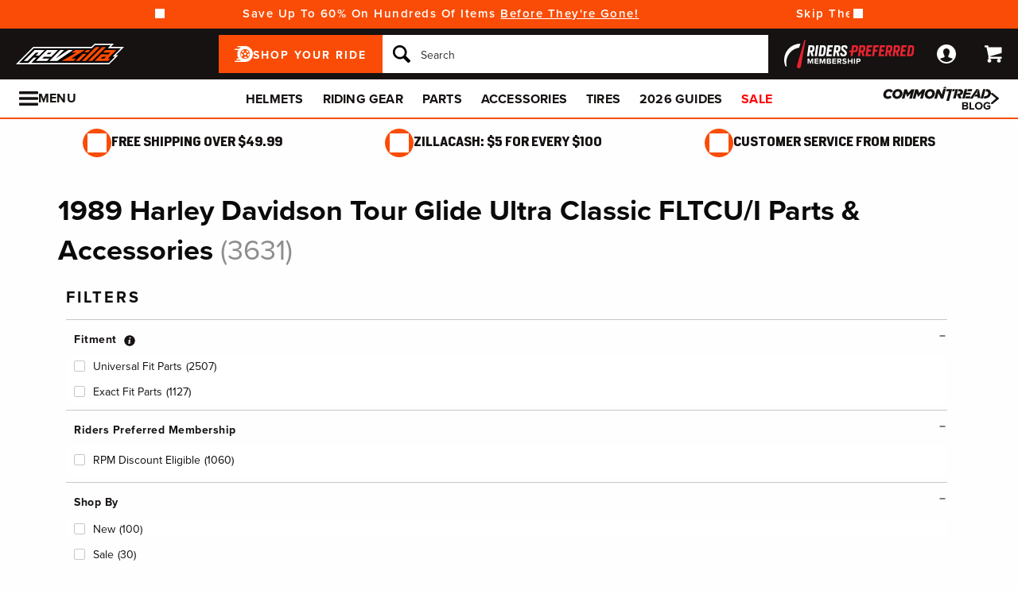

--- FILE ---
content_type: application/javascript; charset=UTF-8
request_url: https://static.sitejabber.com/widget-showcase/revzilla.com/2?widget_version=2&cache_version=1760372319&referrer_url=https%3A%2F%2Fwww.revzilla.com%2Fparts%2F1989-harley-davidson-fltcui-tour-glide-ultra-classic
body_size: 21632
content:
STJRV2.ReviewsWidget.receiveCallback_2({"callback":2,"html":"<script class=\"js-stjr-additional-translations\" type=\"application\/ld+json\">\n\t{\"Thanks for your feedback!\":\"Thanks for your feedback!\",\"Was this review helpful?\":\"Was this review helpful?\",\"Preview will appear once products are added.\":\"Preview will appear once products are added.\",\"No reviews available!\":\"No reviews available!\",\"organization_schema_widgets\":\"organization_schema_widgets\"}<\/script>\r\n<style>\r\n\t.stjr-review-showcase-widget-header {\r\n\t\tbackground-color: #525252 !important;\r\n\t}\r\n\t.stjr-review-showcase-widget, .stjr-review-showcase-widget-header {\r\n\t\tborder-color: #525252 !important;\r\n\t}\r\n\t\t.stjr-container .stjr-review-showcase-widget-header__text a,\r\n\t.stjr-review-showcase-widget-header__num-reviews,\r\n\t.stjr-review-showcase-widget-header__num-reviews a,\r\n\ta.stjr-review-showcase-widget-header__close, .stjr-review-showcase-widget-header__rating__title {\r\n\t\tcolor: #ffffff !important;\r\n\t}\r\n\t\t\r\n.stjr-review-showcase-horizontal-widget-header, .stjr-review-showcase-horizontal-widget-footer {\r\n\t\tbackground-color: #525252 !important;\r\n\t}\r\n.stjr-review-showcase-horizontal-widget, .stjr-review-showcase-horizontal-widget-header {\r\n\t\tborder-color: #525252 !important;\r\n\t}\r\n\t.stjr-review-showcase-widget-review__title, .stjr-review-showcase-horizontal-widget-header__text a, .stjr-review-showcase-horizontal-widget-header__num-reviews,\r\n\t.stjr-review-showcase-horizontal-widget-header__num-reviews a, .stjr-review-showcase-horizontal-widget-header__rating__title {\r\n\t\tcolor: #ffffff !important;\r\n}\r\n<\/style>\r\n\n\n<script id=\"stjr-organization-schema-json\" type=\"application\/ld+json\">\n{\n\t\"@context\": \"http:\/\/schema.org\",\n\t\"@type\": \"Organization\",\n\t\"name\": \"RevZilla\",\n\t\"url\": \"http:\/\/revzilla.com\"\n\t\t,\n\t\t\"telephone\": \"877-792-9455\"\n\t\t,\n\t\"aggregateRating\": {\n\t\t\"@type\": \"AggregateRating\",\n\t\t\"worstRating\": \"1\",\n\t\t\"bestRating\" : \"5\",\n\t\t\"ratingValue\": \"4.68\",\n\t\t\"reviewCount\": \"16714\"\n\t}\n\t}\n<\/script>\n<div class=\"stjr-container stjr-review-showcase-widget  \" style=\"width:400px;\">\r\n\t\t<div class=\"stjr-review-showcase-widget-header\">\r\n\t\t\t\t<div class=\"stjr-review-showcase-widget-header__text\">\r\n\t\t\t<a href=\"https:\/\/www.sitejabber.com\/reviews\/revzilla.com\" target=\"_blank\" aria-label=\"Excellent (opens in a new window)\" rel=\"noreferrer\">Excellent<\/a>\r\n\t\t<\/div>\r\n\t\t<div class=\"stjr-review-showcase-widget-header__rating \">\r\n\t\t\t<div class=\"stjr-review-showcase-widget-header__rating__title \">\r\n\t\t\t\t4.7\t\t\t<\/div>\r\n\t\t\t<div class=\"stjr-review-showcase-widget-header__stars\">\r\n\t\t\t\t<a href=\"https:\/\/www.sitejabber.com\/reviews\/revzilla.com\" target=\"_blank\" aria-label=\"4.7 star rating (opens in a new window)\" rel=\"noreferrer\" title=\"4.7 star rating\">\n<div class=\"stars  stars--widgets stars--widgets--medium\" title=\"4.7 star rating\" role=\"img\" aria-label=\"4.7 out of 5 stars\">\n\t\n\t\t\t\t\t<i aria-hidden=\"true\" class=\"star star--medium custom-icon-star2\"><\/i>\n\t\t\t\t\t\t<i aria-hidden=\"true\" class=\"star star--medium custom-icon-star2\"><\/i>\n\t\t\t\t\t\t<i aria-hidden=\"true\" class=\"star star--medium custom-icon-star2\"><\/i>\n\t\t\t\t\t\t<i aria-hidden=\"true\" class=\"star star--medium custom-icon-star2\"><\/i>\n\t\t\t\t\t\t<i class=\"star star--medium custom-icon-star2-half-left\"><\/i><i class=\"star star--medium custom-icon-star2-half-right\"><\/i>\n\t\t\t\n\t\t<\/div><\/a>\r\n\t\t\t<\/div>\r\n\t\t<\/div>\r\n\t\t<div class=\"stjr-review-showcase-widget-header__num-reviews\">\r\n\t\t\t(<a href=\"https:\/\/www.sitejabber.com\/reviews\/revzilla.com\" target=\"_blank\" aria-label=\"See all 16,714 reviews (opens in a new window)\" rel=\"noreferrer\">See all 16,714 reviews<\/a>)\r\n\t\t<\/div>\r\n\t\t<div class=\"clear\"><\/div>\r\n\t<\/div>\r\n\t<div class=\"stjr-review-showcase-widget-body\" style=\"max-height:250px;\">\r\n\t\t\t\t\t\t<div class=\"stjr-review-showcase-widget-review-container stjr-review-showcase-widget-review-container__first\">\r\n\t\t\t<div class=\"stjr-review-showcase-widget-review__author\">\r\n\t\t\t\t<div class=\"stjr-review-showcase-widget-review-info\">\r\n\t\t\t\t\t<span class=\"stjr-review-showcase-widget-review-info__name\">Fabio&nbsp;S.<\/span> on Jan 20, 2026\t\t\t\t<\/div>\r\n\t\t\t<\/div>\r\n\t\t\t<div class=\"stjr-review-showcase-widget-review__stars\">\r\n\t\t\t\t\n<div class=\"stars  stars--widgets\" title=\"5.0 star rating\" role=\"img\" aria-label=\"5.0 out of 5 stars\">\n\t\n\t\t\t\t\t<i aria-hidden=\"true\" class=\"star custom-icon-star2\"><\/i>\n\t\t\t\t\t\t<i aria-hidden=\"true\" class=\"star custom-icon-star2\"><\/i>\n\t\t\t\t\t\t<i aria-hidden=\"true\" class=\"star custom-icon-star2\"><\/i>\n\t\t\t\t\t\t<i aria-hidden=\"true\" class=\"star custom-icon-star2\"><\/i>\n\t\t\t\t\t\t<i aria-hidden=\"true\" class=\"star custom-icon-star2\"><\/i>\n\t\t\t\n\t\t<\/div>\t\t\t<\/div>\r\n\t\t\t\r\n\t\t\t\t\r\n\t\t\t<a href=\"https:\/\/www.sitejabber.com\/reviews\/revzilla.com#473848\" target=\"_blank\" aria-label=\"Website easy to shop. I was... (opens in a new window)\" rel=\"noreferrer\" class=\"stjr-review-showcase-widget-review__title\">\r\n\t\t\t\tWebsite easy to shop. I was...\t\t\t<\/a>\r\n\t\t\t\t\t\t<div class=\"stjr-review-showcase-widget-review__content \">\r\n\t\t\t\tEverything went pretty fast. From the purchase to the delivery. <a href=\"https:\/\/www.sitejabber.com\/reviews\/revzilla.com#473848\" target=\"_blank\" aria-label=\"read review (opens in a new window)\" rel=\"noreferrer\" data-review-id=\"28108238\" class=\"stjr-review-showcase-horizontal-widget-review__read-more \">read review<\/a>\r\n\t\t\t<\/div>\r\n\t\t<\/div>\r\n\t\t\t\t<div class=\"stjr-review-showcase-widget-review-container \">\r\n\t\t\t<div class=\"stjr-review-showcase-widget-review__author\">\r\n\t\t\t\t<div class=\"stjr-review-showcase-widget-review-info\">\r\n\t\t\t\t\t<span class=\"stjr-review-showcase-widget-review-info__name\">Daniel&nbsp;G.<\/span> on Jan 20, 2026\t\t\t\t<\/div>\r\n\t\t\t<\/div>\r\n\t\t\t<div class=\"stjr-review-showcase-widget-review__stars\">\r\n\t\t\t\t\n<div class=\"stars  stars--widgets\" title=\"5.0 star rating\" role=\"img\" aria-label=\"5.0 out of 5 stars\">\n\t\n\t\t\t\t\t<i aria-hidden=\"true\" class=\"star custom-icon-star2\"><\/i>\n\t\t\t\t\t\t<i aria-hidden=\"true\" class=\"star custom-icon-star2\"><\/i>\n\t\t\t\t\t\t<i aria-hidden=\"true\" class=\"star custom-icon-star2\"><\/i>\n\t\t\t\t\t\t<i aria-hidden=\"true\" class=\"star custom-icon-star2\"><\/i>\n\t\t\t\t\t\t<i aria-hidden=\"true\" class=\"star custom-icon-star2\"><\/i>\n\t\t\t\n\t\t<\/div>\t\t\t<\/div>\r\n\t\t\t\r\n\t\t\t\t\r\n\t\t\t<a href=\"https:\/\/www.sitejabber.com\/reviews\/revzilla.com#473839\" target=\"_blank\" aria-label=\"Works as expected. (opens in a new window)\" rel=\"noreferrer\" class=\"stjr-review-showcase-widget-review__title\">\r\n\t\t\t\tWorks as expected.\t\t\t<\/a>\r\n\t\t\t\t\t\t<div class=\"stjr-review-showcase-widget-review__content \">\r\n\t\t\t\tThe item works as expected and does not hyper flash. Shopping and shipping was not an issue. <a href=\"https:\/\/www.sitejabber.com\/reviews\/revzilla.com#473839\" target=\"_blank\" aria-label=\"read review (opens in a new window)\" rel=\"noreferrer\" data-review-id=\"28108102\" class=\"stjr-review-showcase-horizontal-widget-review__read-more \">read review<\/a>\r\n\t\t\t<\/div>\r\n\t\t<\/div>\r\n\t\t\t\t<div class=\"stjr-review-showcase-widget-review-container \">\r\n\t\t\t<div class=\"stjr-review-showcase-widget-review__author\">\r\n\t\t\t\t<div class=\"stjr-review-showcase-widget-review-info\">\r\n\t\t\t\t\t<span class=\"stjr-review-showcase-widget-review-info__name\">Greg&nbsp;C.<\/span> on Jan 20, 2026\t\t\t\t<\/div>\r\n\t\t\t<\/div>\r\n\t\t\t<div class=\"stjr-review-showcase-widget-review__stars\">\r\n\t\t\t\t\n<div class=\"stars  stars--widgets\" title=\"5.0 star rating\" role=\"img\" aria-label=\"5.0 out of 5 stars\">\n\t\n\t\t\t\t\t<i aria-hidden=\"true\" class=\"star custom-icon-star2\"><\/i>\n\t\t\t\t\t\t<i aria-hidden=\"true\" class=\"star custom-icon-star2\"><\/i>\n\t\t\t\t\t\t<i aria-hidden=\"true\" class=\"star custom-icon-star2\"><\/i>\n\t\t\t\t\t\t<i aria-hidden=\"true\" class=\"star custom-icon-star2\"><\/i>\n\t\t\t\t\t\t<i aria-hidden=\"true\" class=\"star custom-icon-star2\"><\/i>\n\t\t\t\n\t\t<\/div>\t\t\t<\/div>\r\n\t\t\t\r\n\t\t\t\t\r\n\t\t\t<a href=\"https:\/\/www.sitejabber.com\/reviews\/revzilla.com#473816\" target=\"_blank\" aria-label=\"Pin Lock (opens in a new window)\" rel=\"noreferrer\" class=\"stjr-review-showcase-widget-review__title\">\r\n\t\t\t\tPin Lock\t\t\t<\/a>\r\n\t\t\t\t\t\t<div class=\"stjr-review-showcase-widget-review__content \">\r\n\t\t\t\tI have a C5 Schubreth helmet, great option and got a few years ago from RevZilla. Pin lock just... <a href=\"https:\/\/www.sitejabber.com\/reviews\/revzilla.com#473816\" target=\"_blank\" aria-label=\"read review (opens in a new window)\" rel=\"noreferrer\" data-review-id=\"28107740\" class=\"stjr-review-showcase-horizontal-widget-review__read-more \">read review<\/a>\r\n\t\t\t<\/div>\r\n\t\t<\/div>\r\n\t\t\t\t<div class=\"stjr-review-showcase-widget-review-container \">\r\n\t\t\t<div class=\"stjr-review-showcase-widget-review__author\">\r\n\t\t\t\t<div class=\"stjr-review-showcase-widget-review-info\">\r\n\t\t\t\t\t<span class=\"stjr-review-showcase-widget-review-info__name\">Doug&nbsp;S.<\/span> on Jan 20, 2026\t\t\t\t<\/div>\r\n\t\t\t<\/div>\r\n\t\t\t<div class=\"stjr-review-showcase-widget-review__stars\">\r\n\t\t\t\t\n<div class=\"stars  stars--widgets\" title=\"5.0 star rating\" role=\"img\" aria-label=\"5.0 out of 5 stars\">\n\t\n\t\t\t\t\t<i aria-hidden=\"true\" class=\"star custom-icon-star2\"><\/i>\n\t\t\t\t\t\t<i aria-hidden=\"true\" class=\"star custom-icon-star2\"><\/i>\n\t\t\t\t\t\t<i aria-hidden=\"true\" class=\"star custom-icon-star2\"><\/i>\n\t\t\t\t\t\t<i aria-hidden=\"true\" class=\"star custom-icon-star2\"><\/i>\n\t\t\t\t\t\t<i aria-hidden=\"true\" class=\"star custom-icon-star2\"><\/i>\n\t\t\t\n\t\t<\/div>\t\t\t<\/div>\r\n\t\t\t\r\n\t\t\t\t\r\n\t\t\t<a href=\"https:\/\/www.sitejabber.com\/reviews\/revzilla.com#473800\" target=\"_blank\" aria-label=\"Great jacket and great... (opens in a new window)\" rel=\"noreferrer\" class=\"stjr-review-showcase-widget-review__title\">\r\n\t\t\t\tGreat jacket and great...\t\t\t<\/a>\r\n\t\t\t\t\t\t<div class=\"stjr-review-showcase-widget-review__content \">\r\n\t\t\t\tRevZilla website made it easy. Tourmaster Textile jacket was on sale. My size wasn't available.... <a href=\"https:\/\/www.sitejabber.com\/reviews\/revzilla.com#473800\" target=\"_blank\" aria-label=\"read review (opens in a new window)\" rel=\"noreferrer\" data-review-id=\"28107323\" class=\"stjr-review-showcase-horizontal-widget-review__read-more \">read review<\/a>\r\n\t\t\t<\/div>\r\n\t\t<\/div>\r\n\t\t\t\t<div class=\"stjr-review-showcase-widget-review-container \">\r\n\t\t\t<div class=\"stjr-review-showcase-widget-review__author\">\r\n\t\t\t\t<div class=\"stjr-review-showcase-widget-review-info\">\r\n\t\t\t\t\t<span class=\"stjr-review-showcase-widget-review-info__name\">Rodrigo&nbsp;M.<\/span> on Jan 20, 2026\t\t\t\t<\/div>\r\n\t\t\t<\/div>\r\n\t\t\t<div class=\"stjr-review-showcase-widget-review__stars\">\r\n\t\t\t\t\n<div class=\"stars  stars--widgets\" title=\"5.0 star rating\" role=\"img\" aria-label=\"5.0 out of 5 stars\">\n\t\n\t\t\t\t\t<i aria-hidden=\"true\" class=\"star custom-icon-star2\"><\/i>\n\t\t\t\t\t\t<i aria-hidden=\"true\" class=\"star custom-icon-star2\"><\/i>\n\t\t\t\t\t\t<i aria-hidden=\"true\" class=\"star custom-icon-star2\"><\/i>\n\t\t\t\t\t\t<i aria-hidden=\"true\" class=\"star custom-icon-star2\"><\/i>\n\t\t\t\t\t\t<i aria-hidden=\"true\" class=\"star custom-icon-star2\"><\/i>\n\t\t\t\n\t\t<\/div>\t\t\t<\/div>\r\n\t\t\t\r\n\t\t\t\t\r\n\t\t\t<a href=\"https:\/\/www.sitejabber.com\/reviews\/revzilla.com#473791\" target=\"_blank\" aria-label=\"Awesome! (opens in a new window)\" rel=\"noreferrer\" class=\"stjr-review-showcase-widget-review__title\">\r\n\t\t\t\tAwesome!\t\t\t<\/a>\r\n\t\t\t\t\t\t<div class=\"stjr-review-showcase-widget-review__content \">\r\n\t\t\t\tAwesome! Can't wait to change my front brakes now. <a href=\"https:\/\/www.sitejabber.com\/reviews\/revzilla.com#473791\" target=\"_blank\" aria-label=\"read review (opens in a new window)\" rel=\"noreferrer\" data-review-id=\"28107137\" class=\"stjr-review-showcase-horizontal-widget-review__read-more \">read review<\/a>\r\n\t\t\t<\/div>\r\n\t\t<\/div>\r\n\t\t\t\t<div class=\"stjr-review-showcase-widget-review-container \">\r\n\t\t\t<div class=\"stjr-review-showcase-widget-review__author\">\r\n\t\t\t\t<div class=\"stjr-review-showcase-widget-review-info\">\r\n\t\t\t\t\t<span class=\"stjr-review-showcase-widget-review-info__name\">Victor&nbsp;P.<\/span> on Jan 20, 2026\t\t\t\t<\/div>\r\n\t\t\t<\/div>\r\n\t\t\t<div class=\"stjr-review-showcase-widget-review__stars\">\r\n\t\t\t\t\n<div class=\"stars  stars--widgets\" title=\"5.0 star rating\" role=\"img\" aria-label=\"5.0 out of 5 stars\">\n\t\n\t\t\t\t\t<i aria-hidden=\"true\" class=\"star custom-icon-star2\"><\/i>\n\t\t\t\t\t\t<i aria-hidden=\"true\" class=\"star custom-icon-star2\"><\/i>\n\t\t\t\t\t\t<i aria-hidden=\"true\" class=\"star custom-icon-star2\"><\/i>\n\t\t\t\t\t\t<i aria-hidden=\"true\" class=\"star custom-icon-star2\"><\/i>\n\t\t\t\t\t\t<i aria-hidden=\"true\" class=\"star custom-icon-star2\"><\/i>\n\t\t\t\n\t\t<\/div>\t\t\t<\/div>\r\n\t\t\t\r\n\t\t\t\t\r\n\t\t\t<a href=\"https:\/\/www.sitejabber.com\/reviews\/revzilla.com#473799\" target=\"_blank\" aria-label=\"Needed a new helmet, had... (opens in a new window)\" rel=\"noreferrer\" class=\"stjr-review-showcase-widget-review__title\">\r\n\t\t\t\tNeeded a new helmet, had...\t\t\t<\/a>\r\n\t\t\t\t\t\t<div class=\"stjr-review-showcase-widget-review__content \">\r\n\t\t\t\tI had specific requirements for my new helmet, Jacob answered all my questions, suggested and... <a href=\"https:\/\/www.sitejabber.com\/reviews\/revzilla.com#473799\" target=\"_blank\" aria-label=\"read review (opens in a new window)\" rel=\"noreferrer\" data-review-id=\"28107293\" class=\"stjr-review-showcase-horizontal-widget-review__read-more \">read review<\/a>\r\n\t\t\t<\/div>\r\n\t\t<\/div>\r\n\t\t\t\t<div class=\"stjr-review-showcase-widget-review-container \">\r\n\t\t\t<div class=\"stjr-review-showcase-widget-review__author\">\r\n\t\t\t\t<div class=\"stjr-review-showcase-widget-review-info\">\r\n\t\t\t\t\t<span class=\"stjr-review-showcase-widget-review-info__name\">Brandon&nbsp;T.<\/span> on Jan 20, 2026\t\t\t\t<\/div>\r\n\t\t\t<\/div>\r\n\t\t\t<div class=\"stjr-review-showcase-widget-review__stars\">\r\n\t\t\t\t\n<div class=\"stars  stars--widgets\" title=\"5.0 star rating\" role=\"img\" aria-label=\"5.0 out of 5 stars\">\n\t\n\t\t\t\t\t<i aria-hidden=\"true\" class=\"star custom-icon-star2\"><\/i>\n\t\t\t\t\t\t<i aria-hidden=\"true\" class=\"star custom-icon-star2\"><\/i>\n\t\t\t\t\t\t<i aria-hidden=\"true\" class=\"star custom-icon-star2\"><\/i>\n\t\t\t\t\t\t<i aria-hidden=\"true\" class=\"star custom-icon-star2\"><\/i>\n\t\t\t\t\t\t<i aria-hidden=\"true\" class=\"star custom-icon-star2\"><\/i>\n\t\t\t\n\t\t<\/div>\t\t\t<\/div>\r\n\t\t\t\r\n\t\t\t\t\r\n\t\t\t<a href=\"https:\/\/www.sitejabber.com\/reviews\/revzilla.com#473773\" target=\"_blank\" aria-label=\"Great service! (opens in a new window)\" rel=\"noreferrer\" class=\"stjr-review-showcase-widget-review__title\">\r\n\t\t\t\tGreat service!\t\t\t<\/a>\r\n\t\t\t\t\t\t<div class=\"stjr-review-showcase-widget-review__content \">\r\n\t\t\t\tHad my tire within three days and price was great! <a href=\"https:\/\/www.sitejabber.com\/reviews\/revzilla.com#473773\" target=\"_blank\" aria-label=\"read review (opens in a new window)\" rel=\"noreferrer\" data-review-id=\"28106415\" class=\"stjr-review-showcase-horizontal-widget-review__read-more \">read review<\/a>\r\n\t\t\t<\/div>\r\n\t\t<\/div>\r\n\t\t\t\t<div class=\"stjr-review-showcase-widget-review-container \">\r\n\t\t\t<div class=\"stjr-review-showcase-widget-review__author\">\r\n\t\t\t\t<div class=\"stjr-review-showcase-widget-review-info\">\r\n\t\t\t\t\t<span class=\"stjr-review-showcase-widget-review-info__name\">Brian&nbsp;H.<\/span> on Jan 20, 2026\t\t\t\t<\/div>\r\n\t\t\t<\/div>\r\n\t\t\t<div class=\"stjr-review-showcase-widget-review__stars\">\r\n\t\t\t\t\n<div class=\"stars  stars--widgets\" title=\"5.0 star rating\" role=\"img\" aria-label=\"5.0 out of 5 stars\">\n\t\n\t\t\t\t\t<i aria-hidden=\"true\" class=\"star custom-icon-star2\"><\/i>\n\t\t\t\t\t\t<i aria-hidden=\"true\" class=\"star custom-icon-star2\"><\/i>\n\t\t\t\t\t\t<i aria-hidden=\"true\" class=\"star custom-icon-star2\"><\/i>\n\t\t\t\t\t\t<i aria-hidden=\"true\" class=\"star custom-icon-star2\"><\/i>\n\t\t\t\t\t\t<i aria-hidden=\"true\" class=\"star custom-icon-star2\"><\/i>\n\t\t\t\n\t\t<\/div>\t\t\t<\/div>\r\n\t\t\t\r\n\t\t\t\t\r\n\t\t\t<a href=\"https:\/\/www.sitejabber.com\/reviews\/revzilla.com#473765\" target=\"_blank\" aria-label=\"Great service, prompt... (opens in a new window)\" rel=\"noreferrer\" class=\"stjr-review-showcase-widget-review__title\">\r\n\t\t\t\tGreat service, prompt...\t\t\t<\/a>\r\n\t\t\t\t\t\t<div class=\"stjr-review-showcase-widget-review__content \">\r\n\t\t\t\tI had previously tried to order the same item from a vendor in Italy. After over a month wait and... <a href=\"https:\/\/www.sitejabber.com\/reviews\/revzilla.com#473765\" target=\"_blank\" aria-label=\"read review (opens in a new window)\" rel=\"noreferrer\" data-review-id=\"28105853\" class=\"stjr-review-showcase-horizontal-widget-review__read-more \">read review<\/a>\r\n\t\t\t<\/div>\r\n\t\t<\/div>\r\n\t\t\t\t<div class=\"stjr-review-showcase-widget-review-container \">\r\n\t\t\t<div class=\"stjr-review-showcase-widget-review__author\">\r\n\t\t\t\t<div class=\"stjr-review-showcase-widget-review-info\">\r\n\t\t\t\t\t<span class=\"stjr-review-showcase-widget-review-info__name\">Israel&nbsp;A.<\/span> on Jan 20, 2026\t\t\t\t<\/div>\r\n\t\t\t<\/div>\r\n\t\t\t<div class=\"stjr-review-showcase-widget-review__stars\">\r\n\t\t\t\t\n<div class=\"stars  stars--widgets\" title=\"5.0 star rating\" role=\"img\" aria-label=\"5.0 out of 5 stars\">\n\t\n\t\t\t\t\t<i aria-hidden=\"true\" class=\"star custom-icon-star2\"><\/i>\n\t\t\t\t\t\t<i aria-hidden=\"true\" class=\"star custom-icon-star2\"><\/i>\n\t\t\t\t\t\t<i aria-hidden=\"true\" class=\"star custom-icon-star2\"><\/i>\n\t\t\t\t\t\t<i aria-hidden=\"true\" class=\"star custom-icon-star2\"><\/i>\n\t\t\t\t\t\t<i aria-hidden=\"true\" class=\"star custom-icon-star2\"><\/i>\n\t\t\t\n\t\t<\/div>\t\t\t<\/div>\r\n\t\t\t\r\n\t\t\t\t\r\n\t\t\t<a href=\"https:\/\/www.sitejabber.com\/reviews\/revzilla.com#473759\" target=\"_blank\" aria-label=\"Shopping process=super easy (opens in a new window)\" rel=\"noreferrer\" class=\"stjr-review-showcase-widget-review__title\">\r\n\t\t\t\tShopping process=super easy\t\t\t<\/a>\r\n\t\t\t\t\t\t<div class=\"stjr-review-showcase-widget-review__content \">\r\n\t\t\t\tI have been looking for a new specific helmet for a while. Having owned the helmets brand, I... <a href=\"https:\/\/www.sitejabber.com\/reviews\/revzilla.com#473759\" target=\"_blank\" aria-label=\"read review (opens in a new window)\" rel=\"noreferrer\" data-review-id=\"28105732\" class=\"stjr-review-showcase-horizontal-widget-review__read-more \">read review<\/a>\r\n\t\t\t<\/div>\r\n\t\t<\/div>\r\n\t\t\t\t<div class=\"stjr-review-showcase-widget-review-container \">\r\n\t\t\t<div class=\"stjr-review-showcase-widget-review__author\">\r\n\t\t\t\t<div class=\"stjr-review-showcase-widget-review-info\">\r\n\t\t\t\t\t<span class=\"stjr-review-showcase-widget-review-info__name\">Alex&nbsp;V.<\/span> on Jan 19, 2026\t\t\t\t<\/div>\r\n\t\t\t<\/div>\r\n\t\t\t<div class=\"stjr-review-showcase-widget-review__stars\">\r\n\t\t\t\t\n<div class=\"stars  stars--widgets\" title=\"5.0 star rating\" role=\"img\" aria-label=\"5.0 out of 5 stars\">\n\t\n\t\t\t\t\t<i aria-hidden=\"true\" class=\"star custom-icon-star2\"><\/i>\n\t\t\t\t\t\t<i aria-hidden=\"true\" class=\"star custom-icon-star2\"><\/i>\n\t\t\t\t\t\t<i aria-hidden=\"true\" class=\"star custom-icon-star2\"><\/i>\n\t\t\t\t\t\t<i aria-hidden=\"true\" class=\"star custom-icon-star2\"><\/i>\n\t\t\t\t\t\t<i aria-hidden=\"true\" class=\"star custom-icon-star2\"><\/i>\n\t\t\t\n\t\t<\/div>\t\t\t<\/div>\r\n\t\t\t\r\n\t\t\t\t\r\n\t\t\t<a href=\"https:\/\/www.sitejabber.com\/reviews\/revzilla.com#473712\" target=\"_blank\" aria-label=\"Thank you (opens in a new window)\" rel=\"noreferrer\" class=\"stjr-review-showcase-widget-review__title\">\r\n\t\t\t\tThank you\t\t\t<\/a>\r\n\t\t\t\t\t\t<div class=\"stjr-review-showcase-widget-review__content \">\r\n\t\t\t\tThe parts fit like magic <a href=\"https:\/\/www.sitejabber.com\/reviews\/revzilla.com#473712\" target=\"_blank\" aria-label=\"read review (opens in a new window)\" rel=\"noreferrer\" data-review-id=\"28104322\" class=\"stjr-review-showcase-horizontal-widget-review__read-more \">read review<\/a>\r\n\t\t\t<\/div>\r\n\t\t<\/div>\r\n\t\t\t\t\t<\/div>\r\n\t<div class=\"stjr-review-showcase-widget-footer\">\r\n\t\t<a href=\"https:\/\/www.sitejabber.com\" aria-label=\"Sitejabber (opens in a new window)\" target=\"_blank\" rel=\"noopener\"><div class=\"stjr-footer__branding\"><div class=\"stjr-footer__branding__text\">Reviews Verified by<\/div><img src=\"https:\/\/static.sitejabber.com\/img\/branding\/widget\/logo_gray.1751709258.svg\" alt=\"Consumer Reviews - Sitejabber\" class=\"stjr-footer__branding__logo\" width=\"556\" height=\"51\" loading=\"lazy\"\/><\/div><\/a>\t<\/div>\r\n<\/div>\r\n"});

--- FILE ---
content_type: text/javascript
request_url: https://refer.revzilla.com/zones/global_footer
body_size: 9178
content:
extole.define("json!https://origin.xtlo.net/type=creativeArchive:clientId=1914596938:creativeArchiveId=7478739829257801066:version=1:coreAssetsVersion=243:buildVersion=23/en/variables/buildtime-variables.json",[],function(){return JSON.parse('{"autoPopDelay":"0","autoPopWidget":false,"bodyFontFamily":"\'Lato\', Arial, sans-serif","bodyFontFamilyUrl":"https://fonts.googleapis.com/css?family=Lato","buttonHeight":"55px","defaultLocale":"en","displayButton":false,"displayButtonIconImage":false,"displayImage":false,"enableContentSharing":false,"extoleHostedCallToAction":true,"headerFontFamily":"\'Lato\', Arial, sans-serif","headerFontFamilyUrl":"https://fonts.googleapis.com/css?family=Lato:700","redirectToPromoteDestination":false,"referenceElement":""}')});
extole.define("text!https://origin.xtlo.net/type=creativeArchive:clientId=1914596938:creativeArchiveId=7478739829257801066:version=1:coreAssetsVersion=243:buildVersion=23/en/html/template.html",[],function(){return'<div id="extole-7478739829257801066">\n    <style>\n#extole-7478739829257801066 img.extole-cta-image {\n  display: inline-block;\n  width: 100%;\n  max-width: 400px;\n  height: auto;\n  outline: none;\n  cursor: pointer;\n}\n#extole-7478739829257801066 .extole-cta-button {\n  -webkit-transition: all 0.5s ease;\n  -moz-transition: all 0.5s ease;\n  -ms-transition: all 0.5s ease;\n  -o-transition: all 0.5s ease;\n  transition: all 0.5s ease;\n  display: -webkit-box;\n  display: -webkit-flex;\n  display: -ms-flexbox;\n  display: flex;\n  flex-flow: row nowrap;\n  justify-content: center;\n  align-items: center;\n  align-content: stretch;\n  -webkit-border-radius: 1px;\n  -moz-border-radius: 1px;\n  border-radius: 1px;\n  background-color: #0C172B;\n  color: #FFFFFF;\n  height: 55px;\n  line-height: normal;\n  border: none;\n  outline: none;\n  box-shadow: none;\n  padding: 0 25px;\n  margin: 0;\n  cursor: pointer;\n  font-family: \'Lato\', Arial, sans-serif;\n  font-weight: 400;\n  font-size: 14px !important;\n}\n#extole-7478739829257801066 .extole-cta-button:hover {\n  background-color: #19315D;\n  color: #FFFFFF;\n}\n#extole-7478739829257801066 .extole-cta-button:focus {\n  box-shadow: 0 0 2px 3px rgba(81, 203, 238, 1);\n}\n#extole-7478739829257801066 .extole-cta-button img {\n  width: 100%;\n  max-width: 18px;\n  height: auto;\n  line-height: normal;\n  outline: none;\n  border: none;\n  margin: 0 10px 0 0;\n  padding: 0;\n}\n#extole-7478739829257801066 a {\n  color: #8f8e8d;\n  font-size: 14px !important;\n}\n#extole-7478739829257801066 a:hover {\n  color: #FFFFFF;\n}\n    </style>\n            <a href="#"  >Refer a Friend, Get 15% Off</a>\n</div>\n'});
extole.define("https://origin.xtlo.net/type=core:clientId=1914596938:coreAssetsVersion=243/common/logger.js",[],function(){function r(a,c,e){b||(b=c.getGlobalServices().getJsLoggingService());b[a](e)}function t(a,c,e){let f=String(extole.CORE_ROOT).match(/coreAssetsVersion=(\d+)/);e=e||{};e.pageId=m;e.referer=g;e.coreAssetsVersion=f&&f[1];let n;try{n=[c||"no message","START_JSON",JSON.stringify(e),"END_JSON"].join(" ")}catch(u){p("Failed to stringify log's json data",{exception:u});return}if(!extole.LOG_EXCLUDE_REGEX||
!n.match(extole.LOG_EXCLUDE_REGEX)){k[n]=++k[n]||1;if(l[a]>=l[extole.LOG_LEVEL_CONSOLE]&&(c=a+" "+n,window.console))if(window.console[a.toLowerCase()])window.console[a.toLowerCase()](c);else window.console.log(c);l[a]>=l[extole.LOG_LEVEL_REMOTE]&&(c=k[n],d[c]&&q(a,n+(1<c?" log count: "+c:"")))}}function q(a,c){extole.require(["https://origin.xtlo.net/type=core:clientId=1914596938:coreAssetsVersion=243/common/api.js"],function(e){e.post("/api/v4/debug/logs",{level:a,message:c},null,{headers:{"Content-Type":"application/x-www-form-urlencoded"}})})}
function p(a,c){t("ERROR",a,c)}let b;if("undefined"===typeof window)return{debug:function(a,c){r("debug",a,c)},info:function(a,c){r("info",a,c)},warn:function(a,c){r("warn",a,c)},error:function(a,c){r("error",a,c)},LOGGING_ENDPOINT:"/api/v4/debug/logs"};let h=extole.IS_DEBUG_ENABLED?"DEBUG":"OFF",m=String((new Date).getTime()),g=window.location.href,l={DEBUG:0,INFO:1,WARN:2,ERROR:3,OFF:4},d={1:!0,3:!0,10:!0,30:!0,100:!0,250:!0,500:!0,1E3:!0};extole.LOG_EXCLUDE_REGEX=extole.LOG_EXCLUDE_REGEX||void 0;
extole.LOG_LEVEL_CONSOLE=extole.LOG_LEVEL_CONSOLE||h;extole.LOG_LEVEL_REMOTE=extole.LOG_LEVEL_REMOTE||"WARN";let k={};return{debug:function(a,c){t("DEBUG",a,c)},info:function(a,c){t("INFO",a,c)},warn:function(a,c){t("WARN",a,c)},error:p,LOGGING_ENDPOINT:"/api/v4/debug/logs"}});
extole.define("https://origin.xtlo.net/type=core:clientId=1914596938:coreAssetsVersion=243/common/dom.js",["https://origin.xtlo.net/type=core:clientId=1914596938:coreAssetsVersion=243/common/logger.js"],function(r){function t(d,k){return(k||document).querySelectorAll(d)}function q(d,k){return t(d,k)[0]}function p(d,k){function a(){clearTimeout(e);k(c);h.removeListener(c,"load",a)}k=k||function(){};if(l[d]||!d)return k(l[d]),l[d]||null;l[d]=document.createElement("link");let c=l[d];m.setAttribute(c,
"rel","stylesheet");m.setAttribute(c,"href",d);g.append(q("head"),c);h.addListener(c,"load",a);let e=setTimeout(function(){r.warn("Load timeout reached for stylesheet: ",{url:d});a()},5E3);return c}let b={each:function(d,k){let a;var c;if(d.length===Number(d.length))for(c=0;c<d.length;c++){if(a=k(d[c],c),!1===a)return!1}else for(c in d)if(Object.prototype.hasOwnProperty.call(d,c)&&(a=k(d[c],c),!1===a))return!1},extend:function(){let d,k;let a,c,e=arguments[0]||{},f=1,n=arguments.length,u=!1,w=this.extend;
"boolean"===typeof e&&(u=e,e=arguments[1]||{},f=2);for("object"===typeof e||this.isFunction(e)||(e={});f<n;f++)if(d=arguments[f],null!==d)for(k in d){var v=e[k];a=d[k];e!==a&&(u&&a&&(this.isPlainObject(a)||(c=this.isArray(a)))?(c?(c=!1,v=v&&this.isArray(v)?v:[]):v=v&&this.isPlainObject(v)?v:{},e[k]=w(u,v,a)):void 0!==a&&(e[k]=a))}return e},isFunction:function(d){return d&&"function"===typeof d&&d.call&&d.apply},isPlainObject:function(d){if("[object Object]"!==String(d)||d.nodeType||d.window&&d.window==
d)return!1;try{if(d.constructor&&!Object.prototype.hasOwnProperty.call(d.constructor.prototype,"isPrototypeOf"))return!1}catch(k){return!1}return!0},isArray:function(d){return d instanceof Array}};b.each.BREAK=!1;let h=function(){function d(f,n,u){let w=[];for(let v=0;v<e.length;v++){let x=e[v];x.element==f&&x.eventType==n&&x.listener==u&&w.push({index:v,eventListener:x})}return w}function k(f){let n=[];for(let u=0;u<e.length;u++){let w=e[u];w.element===f&&n.push(w)}return n}function a(f){this.originalEvent=
f;this.type=f.type;this.keyCode=f.keyCode;this.target=f.srcElement?f.srcElement:f.target}function c(f,n,u){u=d(f,n,u);0>=u.length?r.info("events.remove - Couldn't find exiting event listener for type \""+n+'" listener on element '+f):b.each(u,function(w){let v=w.index;w=w.eventListener;f.removeEventListener?f.removeEventListener(n,w.listenerWrapper,!1):f.detachEvent("on"+n,w.listenerWrapper);e.splice(v,1)})}let e=[];a.prototype={preventDefault:function(){let f=this.originalEvent;f.preventDefault?
f.preventDefault():f.returnValue=!1},stopPropagation:function(){let f=this.originalEvent;f.stopPropagation&&f.stopPropagation();f.cancelBubble=!0}};return{addListener:function(f,n,u){function w(x){v&&(x=window.event);return u.call(f,new a(x))}if(0<d(f,n,u).length)r.warn("events.add - Listener already exists for event "+n+" on element "+f);else{var v=!f.addEventListener;e.push({element:f,eventType:n,listener:u,listenerWrapper:w});f.addEventListener?f.addEventListener(n,w,!1):f.attachEvent("on"+n,w)}},
triggerEvent:function(f,n,u){let w=document.createEvent("Event");u=b.extend({},u);let v=!1===!u.bubbles,x=!0===u.cancelable;delete u.bubbles;delete u.cancelable;w.initEvent(n,v,x);b.extend(w,u);f.dispatchEvent(w)},removeListener:c,clearListeners:function(f){f=k(f);b.each(f,function(n){c(n.element,n.eventType,n.listener)})}}}(),m=function(){function d(a){a=a.className;let c={};if(!a)return c;b.each(a.split(" "),function(e){c[e]=1});return c}function k(a){let c="";b.each(a,function(e,f){c+=" "+f});
return c.slice(1)}return{setAttribute:function(a,c,e){a.setAttribute(c,e);a[c]=e},getAttribute:function(a,c){return a.getAttribute(c)},removeAttribute:function(a,c){return a.removeAttribute(c)},addClass:function(a,c){let e=d(a);e[c]||(e[c]=1,a.className=k(e))},removeClass:function(a,c){let e=d(a);delete e[c];a.className=k(e)},getClassNames:function(a){return a.className.split(" ")}}}(),g=function(){function d(a){let c=document.createDocumentFragment(),e=document.createElement("div");e.innerHTML=a;
b.each(e.childNodes,function(f){1==f.nodeType&&c.appendChild(f)});return c}function k(a){let c;b.each(a.childNodes,function(e){if(!c&&1==e.nodeType)return c=e,b.each.BREAK});return c}return{prepend:function(a,c){let e=k(a),f=c;"string"===typeof c&&(f=d(c));e?a.insertBefore(f,e):a.appendChild(f)},append:function(a,c){let e=c;"string"===typeof c&&(e=d(c));a.appendChild(e)}}}(),l={};return{addEventListener:h.addListener,removeEventListener:h.removeListener,triggerEvent:h.triggerEvent,clearEventListeners:h.clearListeners,
getAttribute:m.getAttribute,setAttribute:m.setAttribute,removeAttribute:m.removeAttribute,addClass:m.addClass,removeClass:m.removeClass,getClassNames:m.getClassNames,prepend:g.prepend,append:g.append,query:t,queryFirst:q,isVisible:function(d,k){return!!(q(d,k)||{}).offsetParent},injectStylesheet:p,injectStylesheets:function(d,k){function a(f){--c||k(e)}k=k||function(){};if(0===d.length)k();else{var c=0,e=[];b.each(d,function(f){c++;setTimeout(function(){e.push(p(f,a))},1)})}},scrollIntoViewIfNeeded:function(d,
k){function a(v,x){return{start:v,length:x,end:v+x}}function c(v,x){return!1===k||x.start<v.end&&v.start<x.end?Math.min(v.start,Math.max(x.start,v.end-x.length)):(v.start+v.end-x.length)/2}function e(v,x){return{x:v,y:x,translate:function(y,z){return e(v+y,x+z)}}}function f(v,x){for(;v;)x=x.translate(v.offsetLeft,v.offsetTop),v=v.offsetParent;return x}let n=f(d,e(0,0)),u=e(d.offsetWidth,d.offsetHeight);d=d.parentNode;let w;for(;d instanceof HTMLElement;)w=f(d,e(d.clientLeft,d.clientTop)),d.scrollLeft=
c(a(n.x-w.x,u.x),a(d.scrollLeft,d.clientWidth)),d.scrollTop=c(a(n.y-w.y,u.y),a(d.scrollTop,d.clientHeight)),n=n.translate(-d.scrollLeft,-d.scrollTop),d=d.parentNode}}});extole.define("https://origin.xtlo.net/type=core:clientId=1914596938:coreAssetsVersion=243/common/creatives/call-to-action/loading-ui/template.generated.js",[],function(){return'\n<style>\n#{% creativeCssWrapperId %} .extole-close-button {\nwidth: 30px;\nheight: 30px;\nposition: fixed; right: 20px;\n  top: 20px;\n  color: #CCCCCC;\n  opacity: 0;\n  transition: opacity 0.25s ease-in-out;\n}\n#{% creativeCssWrapperId %} .extole-close-button:hover {\n  color: #AAAAAA;\n}\n#{% creativeCssWrapperId %} .extole-backdrop {\n  position: fixed;\n  top: 0;\n  left: 0;\n  width: 100%;\n  height: 100%;\n  background-color: #000;\n  opacity: {% modalOverlayOpacity %};\n  z-index: {% zIndex %};\n}\n#{% creativeCssWrapperId %} .extole-loading {\n  position: fixed;\n  top: 40%;\n  left: calc(50% -  35px );\n  border-radius: 50%;\n  width: 70px;\n  height: 70px;\n  border: 5px solid rgba(0, 0, 0, 0.1);\n  border-top-color: #636364;\n  -webkit-animation: extole-spin 1s infinite linear;\n  -moz-animation: extole-spin 1s infinite linear;\n  -o-animation: extole-spin 1s infinite linear;\n  animation: extole-spin 1s infinite linear;\n}\n@media only screen and (max-width: 480px) {\n  #{% creativeCssWrapperId %} .extole-loading {\n    width: 50px;\n    height: 50px;\n    border-top-color: #2f2f2f;\n  }\n}\n@keyframes extole-spin {\n  0% {\n    transform: rotate(0deg);\n  }\n  100% {\n    transform: rotate(359deg);\n  }\n}\n</style>\n<div id="{% creativeCssWrapperId %}" class="extole-js-loading-ui">\n    <div class="extole-js-close extole-backdrop">\n        <a href="#" class="extole-js-close extole-close-button" role="button" aria-label="Close" tabindex="0">\n            <svg aria-hidden="true" focusable="false" data-prefix="fal" data-icon="times" class="extole-controls__svg"\n                role="img" xmlns="http://www.w3.org/2000/svg" viewBox="0 0 320 512">\n                <path fill="currentColor"\n                    d="M193.94 256L296.5 153.44l21.15-21.15c3.12-3.12 3.12-8.19 0-11.31l-22.63-22.63c-3.12-3.12-8.19-3.12-11.31 0L160 222.06 36.29 98.34c-3.12-3.12-8.19-3.12-11.31 0L2.34 120.97c-3.12 3.12-3.12 8.19 0 11.31L126.06 256 2.34 379.71c-3.12 3.12-3.12 8.19 0 11.31l22.63 22.63c3.12 3.12 8.19 3.12 11.31 0L160 289.94 262.56 392.5l21.15 21.15c3.12 3.12 8.19 3.12 11.31 0l22.63-22.63c3.12-3.12 3.12-8.19 0-11.31L193.94 256z">\n                </path>\n            </svg>\n        </a>\n        <div class="extole-loading"></div>\n    </div>\n</div>\n'});
extole.define("https://origin.xtlo.net/type=core:clientId=1914596938:coreAssetsVersion=243/common/creatives/call-to-action/loading-ui/LoadingUI.js",["https://origin.xtlo.net/type=core:clientId=1914596938:coreAssetsVersion=243/common/dom.js","https://origin.xtlo.net/type=core:clientId=1914596938:coreAssetsVersion=243/common/creatives/call-to-action/loading-ui/template.generated.js"],function(r,t){function q(b){let h=t;b={"{% creativeCssWrapperId %}":"extole-loading-ui-"+Date.now(),"{% modalOverlayOpacity %}":b.getOpacity(),
"{% zIndex %}":"2147483590"};for(let m in b)h=h.replace(new RegExp(m,"g"),b[m]);return h}function p(b){this.isEnabled=function(){return Object.prototype.hasOwnProperty.call(b,"enabled")?b.enabled:!0};this.getOpacity=function(){return Object.prototype.hasOwnProperty.call(b,"opacity")?b.opacity:.6}}return function(b){function h(){var d=r.queryFirst(".extole-close-button",l);if(d){d.style.opacity=1;d=r.query(".extole-js-close",l);for(let k=0;k<d.length;k++)r.addEventListener(d[k],"click",m)}}function m(){l.parentNode&&
l.parentNode.removeChild(l)}b=new p(b||{});let g=q(b),l=document.createElement("div");document.body.appendChild(l);!b.isEnabled()||extole.shouldNotRenderShareExperience||r.queryFirst(".extole-js-loading-ui")||(l.innerHTML=g,setTimeout(h,1E3));this.getElement=function(){return l}}});
extole.define("https://origin.xtlo.net/type=core:clientId=1914596938:coreAssetsVersion=243/common/ExtoleError.js",[],function(){function r(q,p,b,h){q=Error.call(this,q);this.name="ExtoleError";this.message=q.message||"no_message";this.stack=Error().stack;this.code=p||"extole_error";this.data=b||{};this.logLevel=0<=t.indexOf(h)?h:"error"}let t=["debug","info","warn","error"];r.prototype=Error();r.prototype.constructor=r;r.prototype.toString=function(){return this.name+" ["+this.logLevel+"]: message: "+
this.message+"; code: "+this.code+"; data: "+JSON.stringify(this.data,null,4)+"; stack trace: "+this.stack+";"};return r});
extole.define("https://origin.xtlo.net/type=core:clientId=1914596938:coreAssetsVersion=243/common/type.js",[],function(){function r(p,b){return function(h){return t(p,h,b)}}function t(p,b,h){h=h||{};p=Object.prototype.toString.call(b)==="[object "+p+"]";b=b&&h.construct?b.constructor===h.construct:!0;return(h.negate?!p:p)&&b}let q=/\[object (Function|Array|String|Boolean|Number|Undefined|Null)\]/;return{isPlainJs:function(p){return this.isPlainObject(p)||q.test(Object.prototype.toString.call(p))},
isJavaMap:function(p){return"undefined"!==typeof Java&&Java.type?p instanceof Java.type("java.util.Map"):!1},isPlainObject:r("Object",{construct:Object}),isPlainFunction:r("Function"),isArray:r("Array"),isString:r("String"),isBoolean:r("Boolean"),isNumber:r("Number"),isUndefined:r("Undefined"),isDefined:r("Undefined",{negate:!0}),isNull:r("Null"),test:t}});
extole.define("https://origin.xtlo.net/type=core:clientId=1914596938:coreAssetsVersion=243/common/zone-url-builder.js",["https://origin.xtlo.net/type=core:clientId=1914596938:coreAssetsVersion=243/common/type.js"],function(r){function t(q){function p(f,n){if(r.isPlainObject(f))for(let u in f)p(u,f[u]);else f&&k.push(encodeURIComponent(f)+(n?"="+encodeURIComponent(n):""));return g}function b(f,n,u){f&&p(n,u);return g}function h(){l&&p("journey.campaign_id",l.getCampaign().getId());return g}function m(f){return"http"+
(c?"s":"")+"://"+e+"/zone/"+(d||f)+(k.length?"?"+k.join("&"):"")+(a?"#"+encodeURIComponent(a):"")}let g=this,l=q||null,d,k=[],a="",c=!0,e=q?q.getProgram().getProgramDomain():"no_context";this.setZone=function(f){d=f||d;return g};this.setSsl=function(f){c=!1!==f;return g};this.setQuery=p;this.setQueryIf=b;this.setCampaign=h;this.setDomain=function(f){e=f||e;return g};this.setHash=function(f){a=f||a;return g};this.build=m;this.promote=function(f,n){h();p("source",f||l.getZone().getName());b(n,"email",
n);return m("promote_destination")};this.terms=function(){h();return m("terms")};this.unsubscribe=function(f,n){h();p("unsubscribe_type",(n||"FRIEND").toUpperCase());b(f,"unsubscribe_email",f);p("unsubscribe_source",l.getZone().getName()||"UNKNOWN");return m("optout")};this.secureUnsubscribe=function(f,n){h();p("unsubscribe_type",(n||"FRIEND").toUpperCase());b(f,"unsubscribe_email",q.getServices().getSecureEmailService().encrypt(f));p("unsubscribe_source",l.getZone().getName()||"UNKNOWN");return m("optout")};
this.verification=function(f,n){h();b(n,"extole_secret",n);b(f,"email",f);return m("advocate_stats")};this.closeWindow=function(f){h();p("close","true");return m(f||"microsite")}}return function(q){return new t(q)}});
extole.define("https://origin.xtlo.net/type=core:clientId=1914596938:coreAssetsVersion=243/common/collection.js",["https://origin.xtlo.net/type=core:clientId=1914596938:coreAssetsVersion=243/common/ExtoleError.js","https://origin.xtlo.net/type=core:clientId=1914596938:coreAssetsVersion=243/common/type.js"],function(r,t){function q(b,h){let m;var g;if(b.length===Number(b.length))for(g=0;g<b.length;g++){if(m=h(b[g],g),!1===m)return!1}else for(g in b)if(Object.prototype.hasOwnProperty.call(b,g)&&(m=
h(b[g],g),!1===m))return!1}function p(b){if(!b||"object"!==typeof b&&!t.isPlainFunction(b))b={};for(let h=1;h<arguments.length;h++)if(t.isPlainObject(arguments[h]))for(let m in arguments[h]){let g=arguments[h][m];g!==b&&void 0!==g&&(t.isPlainObject(g)&&t.isPlainObject(b[m])?g=p(b[m],g):t.isArray(g)&&t.isArray(b[m])&&b[m].concat&&(g=b[m].concat(g)),b[m]=g)}return b}q.BREAK=!1;return{each:q,map:function(b,h){function m(d,k){l=[];q(d,function(a,c){l.push(k(a,c))})}function g(d,k){l={};q(d,function(a,
c){l[c]=k(a,c)})}let l;if(t.isArray(b))m(b,h);else if(t.isPlainObject(b))g(b,h);else throw new r(b+" argument must be type object or array","INVALID_ARGUMENT_EXCEPTION");return l},filter:function(b,h){function m(d,k){l=[];q(d,function(a,c){k(a,c)&&l.push(a)})}function g(d,k){l={};q(d,function(a,c){k(a,c)&&(l[c]=a)})}let l;if(t.isArray(b))m(b,h);else if(t.isPlainObject(b))g(b,h);else throw new r(b+" argument must be type object or array","INVALID_ARGUMENT_EXCEPTION");return l},merge:p,clone:function(b){return JSON.parse(JSON.stringify(b))},
flatten:function(b){function h(g,l){if(t.isPlainObject(g))q(g,function(d,k){let a=l.slice();a.push(k);h(d,a)});else{let d=l.join(".");m[d]=g}}if(!t.isPlainObject(b))return b;let m={};h(b,[]);return m},find:function(b,h){let m;q(b,function(g,l){if(h(g,l))return m=g,q.BREAK});return m},reverse:function(b){let h=[];if(!b||b.length!==Number(b.length))return b;for(let m=b.length-1;0<=m;m--)h.push(b[m]);return h},nashornToJs:function(b){let h;if(t.isPlainJs(b)||!b)return b;if(t.isJavaMap(b)){h={};for(let m in b)h[m]=
b[m]}else if(t.isNumber(b.length))h=[],q(b,function(m,g){h[g]=m});else return b;return h},intersection:function(b,h){let m=[];q(b,function(g){0>h.indexOf(g)||0<=m.indexOf(g)||m.push(g)});return m},difference:function(b,h){let m=[];q(b,function(g){0<=h.indexOf(g)||0<=m.indexOf(g)||m.push(g)});return m}}});
extole.define("https://origin.xtlo.net/type=core:clientId=1914596938:coreAssetsVersion=243/common/uri.js",["https://origin.xtlo.net/type=core:clientId=1914596938:coreAssetsVersion=243/common/collection.js"],function(r){function t(g){let l={};(function c(k,a){for(let e in k){let f=k[e],n=(a?a+".":"")+e;"[object Object]"===Object.prototype.toString.call(f)?c(f,n):p(n)&&(l[n]=f)}})(g);return l}function q(g){try{return decodeURIComponent(g)}catch(l){return g}}function p(g){return"__proto__"!==g&&"prototype"!==
g&&"constructor"!==g}function b(g,l,d){l=(l||[]).concat("object"===typeof extole&&extole.PROGRAM?extole.PROGRAM.siteRegexPatterns:[]);d=h(d||location.href);g=h(g);return(/^https?:\/\//.test(g)?r.find(l,function(k){let a=m.exec(g);return(new RegExp(k)).test(a&&a[1])}):1)?g:d}function h(g){return g.replace(RegExp("(j|%4A|%6A)(a|%41|%61)(v|%56|%76)(a|%41|%61)(s|%53|%73)(c|%43|%63)(r|%52|%72)(i|%49|%69)(p|%50|%70)(t|%54|%74)(:|%3A)","gi"),"")}let m=/^https?:\/\/([^/:?#]+)/i;return{serialize:function(g){let l=
"";for(let d in g)l+="&"+encodeURIComponent(d)+"="+encodeURIComponent(String(g[d]));return l.replace(/^&/,"?")},deserialize:function(g){let l={};if(!g)return l;g=(g.match(/^\?/)?g.slice(1):g).split("&");for(let k=0;k<g.length;k++){var d=g[k].split("=");let a=q(d[0]);d=q(d[1]);p(a)&&(l[a]=d)}return l},objectToDotNotation:t,dotNotationToObject:function(g){let l={};g=t(g);for(let d in g){let k=l,a=d.split("."),c=a.pop();for(;a.length;){let e=a.shift();p(e)&&(k[e]=k[e]||{},k=k[e])}p(c)&&(k[c]=g[d])}return l},
decodeComponent:q,encodeComponent:function(g){return encodeURIComponent(g)},getSafeRedirectUrl:b,executeSafeRedirect:function(g,l,d){window.location.href=b(g,l,d)}}});
extole.define("https://origin.xtlo.net/type=core:clientId=1914596938:coreAssetsVersion=243/common/create-zone-builder.js",["https://origin.xtlo.net/type=core:clientId=1914596938:coreAssetsVersion=243/common/type.js","https://origin.xtlo.net/type=core:clientId=1914596938:coreAssetsVersion=243/common/uri.js"],function(r,t){function q(p){function b(e){c.name=e;return l}function h(e,f){if(r.isPlainObject(e))for(let n in e)h(n,e[n]);else e&&(a[e]=f);return l}function m(){d&&(a.target="campaign_id:"+d.getCampaign().getId());
return l}function g(e){e?a.source=e:!a.source&&d&&(a.source=t.deserialize(location.search).extole_source||d.getZone().getName());return l}let l=this,d=p,k=null,a=p?p.getZone().getParameters():{},c={data:a};this.setName=b;this.setElementId=function(e){delete c.element;c.element_id=e;return l};this.setElement=function(e){delete c.element_id;c.element=e;return l};this.setData=function(e){a=e;c.data=a;return l};this.addData=h;this.setCampaign=m;this.setSource=g;this.setContentZone=function(e){e&&"false"!==
e&&(a.content_zone=!0);return l};this.setEmbedded=function(e){e&&"false"!==e&&(a.widgetIsEmbedded=!0);return l};this.setCallback=function(e){k=e;return l};this.create=function(e){e&&b(e);m();g();extole.createZone(c,k)};this.build=function(){extole.createZone(c,k)}}return function(p){return new q(p)}});
extole.define("https://origin.xtlo.net/type=core:clientId=1914596938:coreAssetsVersion=243/common/creatives/call-to-action/CallToActionClickHandler.js","https://origin.xtlo.net/type=core:clientId=1914596938:coreAssetsVersion=243/common/creatives/call-to-action/loading-ui/LoadingUI.js https://origin.xtlo.net/type=core:clientId=1914596938:coreAssetsVersion=243/common/ExtoleError.js https://origin.xtlo.net/type=core:clientId=1914596938:coreAssetsVersion=243/common/type.js https://origin.xtlo.net/type=core:clientId=1914596938:coreAssetsVersion=243/common/dom.js https://origin.xtlo.net/type=core:clientId=1914596938:coreAssetsVersion=243/common/zone-url-builder.js https://origin.xtlo.net/type=core:clientId=1914596938:coreAssetsVersion=243/common/create-zone-builder.js https://origin.xtlo.net/type=core:clientId=1914596938:coreAssetsVersion=243/common/uri.js".split(" "),function(r,
t,q,p,b,h,m){function g(a){a=a||{};let c=a.autoPopWidget,e=q.isUndefined(a.autoPopDelay)?5:Number(a.autoPopDelay),f=a.enableContentSharing,n=a.redirectToPromoteDestination,u=a.popupZoneName||"share_experience",w=a.zoneData||{};this.getLoadingUIConfiguration=function(){return a.loadingUIConfiguration||{}};this.getActionType=function(){return n?k.PROMOTE_LINK:k.EXPERIENCE_ZONE};this.isAutopopEnabled=function(){return c};this.getAutopopDelaySeconds=function(){return e};this.isContentZone=function(){return f};
this.getPopupZoneName=function(){return u};this.getZoneData=function(){return w}}function l(a,c){setTimeout(d.bind(null,a,c,!1),1E3*c.getAutopopDelaySeconds())}function d(a,c,e){let f=new r(c.getLoadingUIConfiguration()),n=c.getPopupZoneName();a=h(a).setElement(f.getElement()).addData(c.getZoneData()).addData("source","zone:"+a.getZone().getName()).addData("target","campaign_id:"+a.getCampaign().getId()).setContentZone(c.isContentZone());e?a.setName("promote_destination").addData("redirect","zone:"+
n):a.setName(n).addData("autopop",!0);a.build()}let k={PROMOTE_LINK:"PROMOTE_LINK",EXPERIENCE_ZONE:"EXPERIENCE_ZONE"};return function(a,c,e){function f(u){u&&u.preventDefault();switch(n.getActionType()){case k.PROMOTE_LINK:u=b(c).promote();m.executeSafeRedirect(u);break;case k.EXPERIENCE_ZONE:d(c,n,!0);break;default:throw new t("Invalid action type: "+n.getActionType());}}let n=new g(e);q.isUndefined(a.length)&&(a=[a]);n.isAutopopEnabled()&&l(c,n);for(e=0;e<a.length;e++)p.addEventListener(a[e],"click",
f);this.click=f}});
extole.define("https://origin.xtlo.net/type=core:clientId=1914596938:coreAssetsVersion=243/common/client/stylesheet-service.js",["https://origin.xtlo.net/type=core:clientId=1914596938:coreAssetsVersion=243/common/collection.js","https://origin.xtlo.net/type=core:clientId=1914596938:coreAssetsVersion=243/common/dom.js"],function(r,t){return new function(){function q(p){return p&&p.url?!!t.queryFirst('link[href="'+p.url+'"]'):!1}this.FontBuilder=function(){let p,b;this.withUrl=function(h){p=h;return this};
this.withFontFamilies=function(h){b=(b||[]).concat(String(h).split(/,\s?/));return this};this.build=function(){return{type:"FONT",url:p,fontFamilies:b}}};this.StylesheetBuilder=function(){let p;this.withUrl=function(b){p=b;return this};this.build=function(){return{type:"STYLESHEET",url:p}}};this.applyStyle=function(p,b){b=b||function(){};q(p)?b():t.injectStylesheet(p.url,b)};this.applyStyles=function(p,b){b=b||function(){};p=r.filter(p,function(h){return!q(h)});p=r.map(p,function(h){return h.url});
t.injectStylesheets(p,b)}}});
extole.define("global_footer154387491.1", ["https://origin.xtlo.net/type=core:clientId=1914596938:coreAssetsVersion=243/common/creatives/call-to-action/CallToActionClickHandler.js","https://origin.xtlo.net/type=core:clientId=1914596938:coreAssetsVersion=243/common/dom.js","https://origin.xtlo.net/type=core:clientId=1914596938:coreAssetsVersion=243/common/client/stylesheet-service.js","text!https://origin.xtlo.net/type=creativeArchive:clientId=1914596938:creativeArchiveId=7478739829257801066:version=1:coreAssetsVersion=243:buildVersion=23/en/html/template.html","json!https://origin.xtlo.net/type=creativeArchive:clientId=1914596938:creativeArchiveId=7478739829257801066:version=1:coreAssetsVersion=243:buildVersion=23/en/variables/buildtime-variables.json"],
function(r,t,q,p,b){return function(h){var m=h.getZone(),g=b.referenceElement&&t.queryFirst(b.referenceElement)||m.getElement();new r(g,h,b);h=(new q.FontBuilder).withUrl(b.bodyFontFamilyUrl).withFontFamilies(b.bodyFontFamily).build();m=(new q.FontBuilder).withUrl(b.headerFontFamilyUrl).withFontFamilies(b.headerFontFamily).build();q.applyStyles([h,m],function(){b.extoleHostedCallToAction&&!b.referenceElement&&(g.innerHTML=p)})}});
extole.require([
    "global_footer154387491.1",
    "pending-zone-service",
    "core-root:///common/collection.js"
], function (
    legacyRender,
    pendingZoneService,
    collection
) {

    function render(context) {
        var legacyContext = collection.merge(context, {
            getCampaign: function () {
                return {
                    getId: function () {
                        return "7478739820738259217";
                    },
                     getProgramLabel: function () {
                        return "refer-a-friend";
                    }
                  };
            },
            getInputConsumerEvent: function () { return {"id":"7597674674895083466","name":"global_footer","data":{"element_id":"extole_zone_global_footer","x-zone-id":"t9774s39ymz5sugilvcs","zone_id":"154387491.1"}}; },
            getStepConsumerEvent: function () { return {"id":"7597674671873838908","name":"global_footer_rendered","data":{"source":"zone:global_footer"}}; },
            getVariables: function () { return {"displayButtonIconImage":false,"buttonHeight":"55px","autoPopDelay":"0","enabledLocales":"en","bodyFontFamilyUrl":"https:\/\/fonts.googleapis.com\/css?family=Lato","displayButton":false,"headerFontFamily":"'Lato', Arial, sans-serif","defaultLocale":"en","headerFontFamilyUrl":"https:\/\/fonts.googleapis.com\/css?family=Lato:700","referenceElement":"","bodyFontFamily":"'Lato', Arial, sans-serif","displayImage":false,"enableContentSharing":false,"redirectToPromoteDestination":false,"autoPopWidget":false,"extoleHostedCallToAction":true}; }
        });
        legacyRender(legacyContext);
    };

    pendingZoneService
        .get("154387491.1")
        .resolve(render, null, null, "en", "production");

});


--- FILE ---
content_type: application/javascript; charset=UTF-8
request_url: https://static.sitejabber.com/widget-review-badge/revzilla.com/1?version=large&widget_version=2&cache_version=1760372319&referrer_url=https%3A%2F%2Fwww.revzilla.com%2Fparts%2F1989-harley-davidson-fltcui-tour-glide-ultra-classic
body_size: 3548
content:
STJRV2.ReviewsWidget.receiveCallback_1({"callback":"1","html":"<style>\r\n.stjr-widget-1.stjr-review-badge-widget__layout--style-1 .stjr-review-badge-widget-inner-container, .stjr-widget-1.stjr-review-badge-widget__layout--style-1 .stjr-review-badge-widget-inner-container, .stjr-widget-1.stjr-review-badge-widget__layout--style-2 .stjr-review-badge-widget-footer, .stjr-widget-1.stjr-review-badge-widget__layout--style-2 .stjr-review-badge-widget-inner-container, .stjr-widget-1.stjr-review-badge-widget__layout--style-1 .stjr-review-badge-widget-inner-container:before, .stjr-widget-1.stjr-review-badge-widget__layout--style-1 .stjr-review-badge-widget-inner-container:after {\r\n\tborder-color: #ffffff  !important;\r\n}\r\n\r\n.stjr-widget-1.stjr-review-badge-widget__layout--style-1 .stjr-review-badge-widget-inner-container, .stjr-widget-1.stjr-review-badge-widget__layout--style-2 .stjr-review-badge-widget-inner-container{\r\nbackground-color: #525252 !important;\r\n}\r\n\r\n.stjr-widget-1.stjr-review-badge-widget__layout--style-1 .stjr-review-badge-widget-inner-container {\r\n    background: transparent !important;\r\n}\r\n\r\n.stjr-review-badge-widget-body__text, .stjr-review-badge-widget-body__text, .stjr-review-badge-widget-avg-rating__stars, .stjr-review-badge-widget-avg-rating__title {\r\n\tcolor: #fff !important;\r\n}\r\n<\/style>\r\n\n\n<script id=\"stjr-organization-schema-json\" type=\"application\/ld+json\">\n{\n\t\"@context\": \"http:\/\/schema.org\",\n\t\"@type\": \"Organization\",\n\t\"name\": \"RevZilla\",\n\t\"url\": \"http:\/\/revzilla.com\"\n\t\t,\n\t\t\"telephone\": \"877-792-9455\"\n\t\t,\n\t\"aggregateRating\": {\n\t\t\"@type\": \"AggregateRating\",\n\t\t\"worstRating\": \"1\",\n\t\t\"bestRating\" : \"5\",\n\t\t\"ratingValue\": \"4.68\",\n\t\t\"reviewCount\": \"16714\"\n\t}\n\t}\n<\/script>\n\r\n\r\n<div class=\"stjr-widget-1 stjr-container stjr-review-badge-widget   stjr-review-badge-widget__layout--style-1\">\r\n\t<div class=\"stjr-review-badge-widget-inner-container  \">\r\n\t\t<div class=\"stjr-review-badge-widget-body\">\r\n\t\t\t<div class=\"stjr-hash\">revzilla.com<\/div>\r\n\t\t\t<div class=\"stjr-review-badge-widget-body__title\">Review RevZilla<\/div>\r\n\t\t\t\t\t\t<div class=\"stjr-review-badge-widget-body__stars\">\r\n\t\t\t\t<a href=\"https:\/\/www.sitejabber.com\/reviews\/revzilla.com\" target=\"_blank\" aria-label=\"4.7 star rating (opens in a new window)\" rel=\"noreferrer\" title=\"4.7 star rating\">\n<div class=\"stars  stars--widgets stars--widgets--normal\" title=\"4.7 star rating\" role=\"img\" aria-label=\"4.7 out of 5 stars\">\n\t\n\t\t\t\t\t<i aria-hidden=\"true\" class=\"star star--normal custom-icon-star2\"><\/i>\n\t\t\t\t\t\t<i aria-hidden=\"true\" class=\"star star--normal custom-icon-star2\"><\/i>\n\t\t\t\t\t\t<i aria-hidden=\"true\" class=\"star star--normal custom-icon-star2\"><\/i>\n\t\t\t\t\t\t<i aria-hidden=\"true\" class=\"star star--normal custom-icon-star2\"><\/i>\n\t\t\t\t\t\t<i class=\"star star--normal custom-icon-star2-half-left\"><\/i><i class=\"star star--normal custom-icon-star2-half-right\"><\/i>\n\t\t\t\n\t\t<\/div><\/a>\r\n\t\t\t<\/div>\r\n\t\t\t\r\n\t\t\t\t\t\t\r\n\t\t\t<div class=\"stjr-review-badge-widget-avg-rating\">\r\n\t\t\t\t\t\t\t\t\t\t<div class=\"stjr-review-badge-widget-avg-rating__title\">\r\n\t\t\t\t\t16,714 reviews\r\n\t\t\t\t<\/div>\r\n\t\t\t\t\t\t\t\r\n\t\t\t<\/div>\r\n\t\t\t\t\t<\/div>\r\n\t\t<div class=\"stjr-review-badge-widget-footer\">\r\n\t\t\t<a href=\"https:\/\/www.sitejabber.com\" aria-label=\"Sitejabber (opens in a new window)\" target=\"_blank\" rel=\"noopener\"><img src=\"https:\/\/static.sitejabber.com\/img\/branding\/widget\/logo_light.1751709258.svg\" alt=\"Consumer Reviews - Sitejabber\" class=\"stjr-review-badge-widget-footer__logo\" width=\"80\" height=\"18\" loading=\"lazy\"\/><\/a>\t\t<\/div>\r\n\t<\/div>\r\n<\/div>\r\n"});